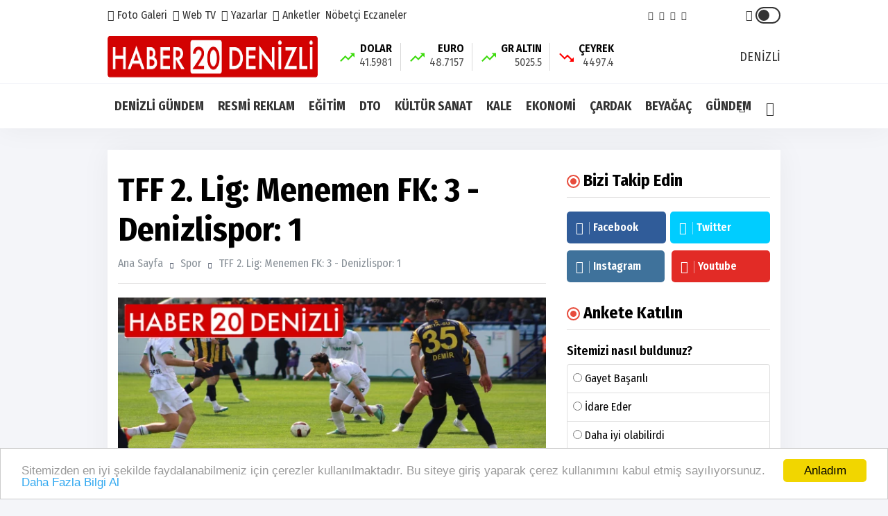

--- FILE ---
content_type: text/html; charset=UTF-8
request_url: https://haber20denizli.com/haber/tff-2-lig-menemen-fk-3-denizlispor-1-108228
body_size: 13405
content:
<!doctype html><html lang="tr"><head>
<link rel="dns-prefetch" href="//www.haber20denizli.com">
<link rel="dns-prefetch" href="//haber20denizli.com">
<link rel="dns-prefetch" href="//fonts.googleapis.com">
<link rel="dns-prefetch" href="//schema.org">
<link rel="dns-prefetch" href="//stackpath.bootstrapcdn.com">
<link rel="dns-prefetch" href="//code.jquery.com">
<link rel="dns-prefetch" href="//oss.maxcdn.com">
<link rel="dns-prefetch" href="//www.facebook.com">
<link rel="dns-prefetch" href="//twitter.com">
<link rel="dns-prefetch" href="//www.youtube.com">
<link rel="dns-prefetch" href="//www.instagram.com">
<link rel="dns-prefetch" href="//www.w3.org">
<link rel="dns-prefetch" href="//www.karchercenter-med.com">
<link rel="dns-prefetch" href="//www.linkedin.com">
<link rel="dns-prefetch" href="//www.twitter.com">
<link rel="dns-prefetch" href="//haberciniz.biz">
<link rel="dns-prefetch" href="//www.onemsoft.com">
<link rel="dns-prefetch" href="//www.googletagmanager.com"><base href="https://www.haber20denizli.com/" target="_self"><meta charset=utf-8><meta http-equiv="X-UA-Compatible" content="IE=edge"><meta name=viewport content="width=device-width, initial-scale=1, shrink-to-fit=no"><link rel="icon" type=image/png href="https://www.haber20denizli.com/images/genel/1649435936625065200465f.jpeg"><link rel="canonical" href="https://haber20denizli.com/haber/tff-2-lig-menemen-fk-3-denizlispor-1-108228" ><meta http-equiv="refresh" content="300"><meta name=theme-color content="#ffffff"><meta name=apple-mobile-web-app-status-bar-style content="#ffffff"><link href="https://fonts.googleapis.com/css2?family=Fira+Sans+Condensed:wght@400;600;700&display=swap" rel="stylesheet"><title>TFF 2. Lig: Menemen FK: 3 - Denizlispor: 1</title><meta name=keywords content=""><meta name=description content="TFF 2. Lig&#039;in 31. haftasında Menemen FK, sahasında karşılaştığı Denizlispor’u 3-1 mağlup etti."><link rel="amphtml" href="https://haber20denizli.com/amp/tff-2-lig-menemen-fk-3-denizlispor-1-108228"><link rel="image_src" type=image/jpeg href="https://haber20denizli.com/images/haberler/2024/03/tff-2-lig-menemen-fk-3-denizlispor-1-1710701031.webp"><link rel="next" href="https://haber20denizli.com/haber/ozbas-ciftinden-pazar-ziyareti-108229"><meta name=DC.date.issued content="2024-03-17T21:42:00+03:00"><meta itemprop="keywords" name=news_keywords content=""><meta property="og:type" content="article"><meta property="og:site_name" content="Haber20Denizli - Denizli Haberleri"><meta property="og:url" content="https://haber20denizli.com/haber/tff-2-lig-menemen-fk-3-denizlispor-1-108228"><meta property="og:title" content="TFF 2. Lig: Menemen FK: 3 - Denizlispor: 1"><meta property="og:description" content="TFF 2. Lig&#039;in 31. haftasında Menemen FK, sahasında karşılaştığı Denizlispor’u 3-1 mağlup etti."><meta property="og:image" content="https://haber20denizli.com/images/haberler/2024/03/tff-2-lig-menemen-fk-3-denizlispor-1-1710701031.webp"><meta property="og:image:width" content="640"><meta property="og:image:height" content="360"><meta name=twitter:card content="summary_large_image"><meta name=twitter:image content="https://haber20denizli.com/images/haberler/2024/03/tff-2-lig-menemen-fk-3-denizlispor-1-1710701031.webp"><meta name=twitter:site content="@haber20denizli"><meta name=twitter:url content="https://haber20denizli.com/haber/tff-2-lig-menemen-fk-3-denizlispor-1-108228"><meta name=twitter:title content="TFF 2. Lig: Menemen FK: 3 - Denizlispor: 1"><meta name=twitter:description content="TFF 2. Lig&#039;in 31. haftasında Menemen FK, sahasında karşılaştığı Denizlispor’u 3-1 mağlup etti."><meta itemprop="author" content="Haber20Denizli - Denizli Haberleri"><meta itemprop="url" content="https://haber20denizli.com/haber/tff-2-lig-menemen-fk-3-denizlispor-1-108228"><meta itemprop="thumbnailUrl" content="https://haber20denizli.com/images/tn/2024/03/tff-2-lig-menemen-fk-3-denizlispor-1-1710701031.webp"><meta itemprop="articleSection" content="SPOR"><meta itemprop="dateCreated" content="2024-03-17T21:42:00+03:00"><meta itemprop="dateModified" content="2024-03-17T21:42:00+03:00"><meta itemprop="mainEntityOfPage" content="https://haber20denizli.com/haber/tff-2-lig-menemen-fk-3-denizlispor-1-108228"><meta itemprop="headline" content="TFF 2. Lig: Menemen FK: 3 - Denizlispor: 1"><meta itemprop="image" content="https://haber20denizli.com/images/haberler/2024/03/tff-2-lig-menemen-fk-3-denizlispor-1-1710701031.webp"><script type=application/ld+json id="breadcrumbStructuredData"> { "@context": "https://schema.org", "@type": "BreadcrumbList", "itemListElement": [ { "@type": "ListItem", "position": 1, "name": "Haberler", "item": "https://www.haber20denizli.com/" },{ "@type": "ListItem", "position": 2, "name": "SPOR", "item": "https://haber20denizli.com/spor" },{ "@type": "ListItem", "position": 3, "name": "TFF 2. Lig: Menemen FK: 3 - Denizlispor: 1", "item": "https://haber20denizli.com/haber/tff-2-lig-menemen-fk-3-denizlispor-1-108228" } ] } </script><script type=application/ld+json> { "@context":"http://schema.org", "@type":"NewsArticle", "inLanguage":"tr-TR", "articleSection":"SPOR", "mainEntityOfPage":{"@type":"WebPage","@id":"https://haber20denizli.com/haber/tff-2-lig-menemen-fk-3-denizlispor-1-108228"}, "headline":"TFF 2. Lig: Menemen FK: 3 - Denizlispor: 1", "genre":"news", "keywords":"","image": {"@type": "ImageObject", "url": "https://haber20denizli.com/images/haberler/2024/03/tff-2-lig-menemen-fk-3-denizlispor-1-1710701031.webp", "width":"640","height":"350"}, "datePublished":"2024-03-17T21:42:00+03:00", "dateModified":"2024-03-17T21:42:00+03:00", "description":"TFF 2. Lig&#039;in 31. haftasında Menemen FK, sahasında karşılaştığı Denizlispor’u 3-1 mağlup etti.", "author":{"@type":"Person","name":"Haber20Denizli - Denizli Haberleri"}, "publisher": {"@type": "Organization", "name": "Haber20Denizli - Denizli Haberleri ", "logo": {"@type": "ImageObject", "url": "https://haber20denizli.com/images/genel/haber20denizli-denizli-haberleri-logo-1649424471.png"}} } </script><link rel="stylesheet" href="https://stackpath.bootstrapcdn.com/bootstrap/4.1.3/css/bootstrap.min.css"><link rel="stylesheet" href="/assets/frontend/tema9/css/all.css?id=84aa2e07518a81ccdb7b"><style> body{ background: #f4f5f9; } .navbar-standerd.site-header.menu, .nav-dropdown>li>a{ background: #ffffff; } .header-logo, .header-bottom{ background: #ffffff; } .top-bar .toggle{ border: 2px solid #333333; } .top-bar .toggle:before{ background: #333333; } .main-header .main-nav ul li > a,#off-canvas-toggle, button.search-icon, .nav-menu>li .nav-dropdown li a{ color: #333333; } .main-header .main-nav ul li > a:hover, #off-canvas-toggle:hover, button.search-icon:hover, .nav-menu>li .nav-dropdown li a:hover{ color: #f00000; } .top-bar, .top-bar .toggle{ background: #ffffff; } .topbar-inner a, .top-bar ul.header-social-network li a, div.user-account i{ color: #333333; } .topbar-inner a:hover,.top-bar ul.header-social-network li a:hover{ color: #000000; } .ts-footer.ts-footer-3{ background: #1c2a39; } .ts-footer.ts-footer-3 .footer-menu li a, .ts-footer.ts-footer-3 .footer-social-list li a, .ts-footer.ts-footer-3 .copyright-text p{ color: #ffffff; } .ts-footer.ts-footer-3 .footer-menu li a:after{ background: #ffffff; } .ts-footer.ts-footer-3 .footer-menu li a:hover, .ts-footer.ts-footer-3 .footer-social-list li a:hover, .ts-footer.ts-footer-3 .copyright-text a:hover{ color: #dedede; } .ts-footer.ts-footer-3 .copyright-text a, .ts-footer.ts-footer-3 .copyright-text span{ color: #ffffff; } .ts-footer .bar1{ border-top: 1px solid #ffffff; } .nav-menu > li > a > .submenu-indicator{ display: none; } .homeicon{ display: none !important; } .sticky-bar .homeicon{ display: inline-block !important; } </style><link rel="stylesheet" href="https://haber20denizli.com/assets/frontend/tema9/css/hdetay.css?v=1.5"><style> .entry-main-content img{ max-width:100%; height:auto !important; } </style><script src=https://code.jquery.com/jquery-2.2.4.min.js integrity="sha256-BbhdlvQf/xTY9gja0Dq3HiwQF8LaCRTXxZKRutelT44=" crossorigin=anonymous></script><script src=https://stackpath.bootstrapcdn.com/bootstrap/4.1.3/js/bootstrap.min.js></script><script src=https://haber20denizli.com/assets/frontend/tema9/js/jquery.cookie_v3.js?v=1.0.3></script><script> $(document).ready(function () { if($.cookie('night') == 'yes'){ $('.toggle').toggleClass('active'); $('body').toggleClass('night'); } }); </script><!--[if lt IE 9]><script src=https://oss.maxcdn.com/html5shiv/3.7.2/html5shiv.min.js></script><script src=https://oss.maxcdn.com/respond/1.4.2/respond.min.js></script><![endif]-->
<style>.page_speed_470481549{ position: absolute;top: 4px;right: 40px } .page_speed_1694221982{ height: 0px } .page_speed_415335481{ background-image: url(https://haber20denizli.com/images/tn/2026/01/pamukkale-belediyesi-spor-kurslarinda-yeni-kayit-sureci-basladi-1768899946.webp) } .page_speed_1747237668{ background-image: url(https://haber20denizli.com/images/tn/2026/01/denizlili-genc-sporcudan-uluslararasi-arenada-gurur-veren-basarilar-1768822418.webp) } .page_speed_1608452471{ background-image: url(https://haber20denizli.com/images/tn/2026/01/halkbank-kadinlar-turkiye-kupasi-final-karsilasmasi-oncesi-basin-toplantisi-duzenlendi-1768117626.webp) } .page_speed_650008673{ background-image: url(https://haber20denizli.com/images/tn/2025/12/denizli-buyuksehir-genc-yeteneklerin-yaninda-1766932921.webp) }</style>
</head><body><div class="main-wrap"><aside id="sidebar-wrapper" class="custom-scrollbar offcanvas-sidebar position-right"><button class="off-canvas-close"><i class="ti-close"></i></button><div class="sidebar-inner"><div class="sidebar-widget widget_categories mb-50"><div class="widget-header position-relative mb-20"><h5 class="widget-title mt-5">MENU</h5></div><div class="post-block-list post-module-1 post-module-5"><ul><li class="cat-item"><a href="https://haber20denizli.com/ilce-haberleri">İLÇE HABERLERİ</a></li><li class="cat-item"><a href="https://haber20denizli.com/siyaset">SİYASET</a></li><li class="cat-item"><a href="https://haber20denizli.com/otomobil">OTOMOBİL</a></li><li class="cat-item"><a href="https://haber20denizli.com/saglik">SAĞLIK</a></li><li class="cat-item"><a href="https://haber20denizli.com/magazin">MAGAZİN</a></li><li class="cat-item"><a href="https://haber20denizli.com/teknoloji">TEKNOLOJİ</a></li><li class="cat-item"><a href="https://haber20denizli.com/videogaleri">VIDEO GALERİ</a></li><li class="cat-item"><a href="https://haber20denizli.com/spor">SPOR</a></li><li class="cat-item d-table d-md-none"><a href="https://haber20denizli.com/yazarlar">YAZARLAR</a></li><li class="cat-item d-table d-md-none"><a href="https://haber20denizli.com/fotogaleri">FOTO GALERİ</a></li><li class="cat-item d-table d-md-none"><a href="https://haber20denizli.com/webtv">WEB TV</a></li><li class="cat-item"><a href="https://haber20denizli.com/yerel-haberler">YEREL HABERLER</a></li><li class="cat-item"><a href="https://haber20denizli.com/haber-arsivi">HABER ARŞİVİ</a></li><li class="cat-item"><a href="https://haber20denizli.com/yol-durumu/20">YOL TRAFIK DURUMU</a></li><li class="cat-item"><a href="https://haber20denizli.com/roportajlar">RÖPORTAJLAR</a></li><li class="cat-item d-none"><a href="https://haber20denizli.com/gazete-mansetleri?s=1">GAZETE MANŞETLERİ</a></li><li class="cat-item"><a class="text-uppercase" href="https://haber20denizli.com/sayfa/kunye-1">Künye</a></li><li class="cat-item"><a class="text-uppercase" href="https://haber20denizli.com/sayfa/cerez-politikasi-2">Çerez Politikası</a></li><li class="cat-item"><a class="text-uppercase" href="https://haber20denizli.com/sayfa/gizlilik-politikasi-3">Gizlilik Politikası</a></li><li class="cat-item"><a href="https://haber20denizli.com/iletisim">İLETİŞİM</a></li></ul></div></div></div></aside><header class="main-header header-style-2 header-style-3 mb-3"><div class="top-bar d-none d-md-block"><div class="container"><div class="topbar-inner pt-10 pb-10"><div class="row"><div class="col-9"><ul class="list-inline"><li class="list-inline-item"><a href="https://haber20denizli.com/fotogaleri"><i class="ti-gallery"></i> Foto Galeri</a></li><li class="list-inline-item"><a href="https://haber20denizli.com/webtv"><i class="ti-control-play"></i> Web TV</a></li><li class="list-inline-item"><a href="https://haber20denizli.com/yazarlar"><i class="ti-pencil"></i> Yazarlar</a></li><li class="list-inline-item"><a target="_blank" href="https://haber20denizli.com/anketler"><i class="ti-pie-chart"></i> Anketler</a></li><li class="list-inline-item"><a href="https://haber20denizli.com/nobetci-eczaneler">Nöbetçi Eczaneler</a></li></ul></div><div class="col-3 d-flex align-items-center justify-content-end"><ul class="header-social-network mr-60 d-inline-block list-inline"><li class="list-inline-item"><a rel="nofollow" class="social-icon facebook-icon text-xs-center" target="_blank" href="https://www.facebook.com/haber20denizli"><i class="ti-facebook"></i></a></li><li class="list-inline-item"><a rel="nofollow" class="social-icon twitter-icon text-xs-center" target="_blank" href="https://twitter.com/haber20denizli"><i class="ti-twitter-alt"></i></a></li><li class="list-inline-item"><a rel="nofollow" class="social-icon pinterest-icon text-xs-center" target="_blank" href="https://www.youtube.com/channel/UCPuBEyq1VGaVx0LSAzznv-A"><i class="ti-youtube"></i></a></li><li class="list-inline-item"><a rel="nofollow" class="social-icon instagram-icon text-xs-center" target="_blank" href="https://www.instagram.com/haber20denizli/"><i class="ti-instagram"></i></a></li></ul><div class="user-account d-inline-block position-relative"><i class="page_speed_470481549 ti-light-bulb"></i><div title="Gece Modu" class="toggle"></div></div></div></div></div></div></div><div class="header-logo pt-2 pb-2 d-none d-lg-block"><div class="container"><div class="row"><div class="col-lg-4 col-md-12 align-center-vertical"><a title="Haber20Denizli - Denizli Haberleri" href="https://haber20denizli.com"><img height=60 class="logo-img d-inline" title="Haber20Denizli - Denizli Haberleri" src=https://haber20denizli.com/images/genel/haber20denizli-denizli-haberleri-logo-1649424471.png alt="Haber20Denizli - Denizli Haberleri"></a></div><div class="col-lg-8 col-md-12 align-center-vertical d-none d-lg-inline text-right"><div class="widget-header-bar-currency"><div class="currency-body"><div class="item"><svg xmlns="http://www.w3.org/2000/svg" viewBox="0 0 32 32"><rect data-name="Rectangle 1" width=32 height=32 fill="none"></rect><path data-name="Path 3" d="M21.313-20l3.063,3.063-6.5,6.5L12.563-15.75,2.688-5.875,4.563-4l8-8,5.313,5.313,8.375-8.375L29.313-12v-8Z" transform="translate(0 29)" fill="#3ddb0d"></path></svg><span class="name-value_wrapper"><span class="name">DOLAR</span><span class="value">41.5981</span></span></div><div class="item"><svg xmlns="http://www.w3.org/2000/svg" viewBox="0 0 32 32"><rect data-name="Rectangle 1" width=32 height=32 fill="none"></rect><path data-name="Path 3" d="M21.313-20l3.063,3.063-6.5,6.5L12.563-15.75,2.688-5.875,4.563-4l8-8,5.313,5.313,8.375-8.375L29.313-12v-8Z" transform="translate(0 29)" fill="#3ddb0d"></path></svg><span class="name-value_wrapper"><span class="name">EURO</span><span class="value">48.7157</span></span></div><div class="item"><svg xmlns="http://www.w3.org/2000/svg" viewBox="0 0 32 32"><rect data-name="Rectangle 1" width=32 height=32 fill="none"></rect><path data-name="Path 3" d="M21.313-20l3.063,3.063-6.5,6.5L12.563-15.75,2.688-5.875,4.563-4l8-8,5.313,5.313,8.375-8.375L29.313-12v-8Z" transform="translate(0 29)" fill="#3ddb0d"></path></svg><span class="name-value_wrapper"><span class="name">GR ALTIN</span><span class="value">5025.5</span></span></div><div class="item"><svg xmlns="http://www.w3.org/2000/svg" viewBox="0 0 32 32"><path data-name="Path 2" d="M21.313-4l3.063-3.062-6.5-6.5L12.563-8.25,2.688-18.125,4.563-20l8,8,5.313-5.312L26.25-8.937,29.313-12v8Z" transform="translate(0 29)" fill="red"></path><rect data-name="Rectangle 2" width=32 height=32 fill="none"></rect></svg><span class="name-value_wrapper"><span class="name">ÇEYREK</span><span class="value">4497.4</span></span></div></div><div class="widget-weather"><span class="conditions mr-2"></span><span class="name"><span class="deg temp"></span>Denizli</span></div></div></div></div></div></div><div class="header-bottom header-sticky text-center"><div class="mobile_menu d-lg-none d-block"></div><div class="container"><div class="row"><div class="col-12"><div class="off-canvas-toggle-cover"><div class="off-canvas-toggle hidden d-inline-block ml-15" id="off-canvas-toggle"><i class="ti-layout-grid2"></i></div></div><div class="logo-tablet d-md-inline d-lg-none d-none"><a title="Haber20Denizli - Denizli Haberleri" href="https://haber20denizli.com"><img class="logo-img d-inline" title="Haber20Denizli - Denizli Haberleri" src=https://haber20denizli.com/images/genel/haber20denizli-denizli-haberleri-logo-1649424471.png alt="Haber20Denizli - Denizli Haberleri"></a></div><div class="logo-mobile d-inline d-md-none"><a title="Haber20Denizli - Denizli Haberleri" href="https://haber20denizli.com"><img height=50 class="logo-img d-inline" title="Haber20Denizli - Denizli Haberleri" src=https://haber20denizli.com/images/genel/haber20denizli-denizli-haberleri-logo-1649424471.png alt="Haber20Denizli - Denizli Haberleri"></a></div><div class="main-nav text-left d-none d-lg-block"><nav><ul id="navigation" class="main-menu"><li class="homeicon"><a href="https://haber20denizli.com"><i class="ti-home font-weight-bold"></i></a></li><li><a href="https://haber20denizli.com/denizli-gundem">DENİZLİ GÜNDEM</a></li><li><a href="https://haber20denizli.com/resmi-reklam">RESMİ REKLAM</a></li><li><a href="https://haber20denizli.com/egitim">EĞİTİM</a></li><li><a href="https://haber20denizli.com/dto">DTO</a></li><li><a href="https://haber20denizli.com/kultur-sanat">KÜLTÜR SANAT</a></li><li><a href="https://haber20denizli.com/kale">KALE</a></li><li><a href="https://haber20denizli.com/ekonomi">EKONOMİ</a></li><li><a href="https://haber20denizli.com/cardak">ÇARDAK</a></li><li><a href="https://haber20denizli.com/beyagac">BEYAĞAÇ</a></li><li><a href="https://haber20denizli.com/gundem">GÜNDEM</a></li></ul></nav></div><div class="search-button mr-3 mr-md-0"><button class="search-icon"><i class="ti-search font-weight-bold"></i></button><span class="search-close float-right font-small"><i class="ti-close mr-5"></i>Kapat</span></div></div></div></div></div></header><main class="position-relative"><div class="main-search-form transition-02s"><div class="container"><div class="pt-5 pb-5 main-search-form-cover"><div class="row mb-20"><div class="col-12"><form action="https://haber20denizli.com/ara" method="GET" role="search" class="search-form position-relative"><div class="search-form-icon"><i class="ti-search"></i></div><label><input class="search_field" minlength="3" placeholder="Aranılacak Kelimeyi Yazınız.." value="" autocomplete="off" type=search name=q></label></form></div></div></div></div></div><div class="home-featured mb-30"><div class="container"><section class="pt-30 bg-white box-shadow mt-15 mb-30"><div class="container"><div class="row"><div class="col-md-8 single-post-wrapper-scroll"><div class="single-post-wrapper" haber_id="108228"><div class="news-detail" id="yazdir"><div class="entry-header entry-header-1 mb-20"><h1 class="post-title" itemprop="name"> TFF 2. Lig: Menemen FK: 3 - Denizlispor: 1 </h1><div class="breadcrumb"><a class="color-grey" href="https://haber20denizli.com">Ana Sayfa</a><span class="color-grey"></span><a class="color-grey" href="https://haber20denizli.com/spor">Spor</a><span class="color-grey d-none d-md-inline-block"></span><a class="color-grey d-none d-md-inline-block" href="javascript:;">TFF 2. Lig: Menemen FK: 3 - Denizlispor: 1</a></div><div class="bt-1 border-color-1 mb-3 mt-0 mt-md-3"></div></div><figure class="single-thumnail"><img src=https://haber20denizli.com/images/haberler/2024/03/tff-2-lig-menemen-fk-3-denizlispor-1-1710701031.webp class="img-fluid" alt="TFF 2. Lig: Menemen FK: 3 - Denizlispor: 1"></figure><blockquote class="wp-block-quote is-style-large" itemprop="description"><p class="mb-0">TFF 2. Lig&#039;in 31. haftasında Menemen FK, sahasında karşılaştığı Denizlispor’u 3-1 mağlup etti.</p></blockquote><div class="single-social-share mt-15 d-flex justify-content-between align-items-center"><div class="entry-meta meta-1 color-grey"><span class="post-on" itemprop="datePublished" content="2024-03-17T21:42:00+03:00">17 March, 2024, Sunday 21:42</span><span class="hit-count"><i class="ti-eye"></i> 1861</span></div><ul class="d-none d-md-inline-block list-inline forprint"><li class="list-inline-item"><div class="d-flex align-items-center"><a title="Yazdır" href="javascript:window.print()" class="mr-md-1"><img src=https://haber20denizli.com/assets/frontend/tema9/images/print.png alt="yazdır"></a><a title="Yorum Yaz" href="#yorumyaz108228" class="scrollLink mr-md-1"><img src=https://haber20denizli.com/assets/frontend/tema9/images/speech-bubble-with-dots.png alt="yorum yaz"></a><a href="javascript:;" class="fontkucult"><img src=https://haber20denizli.com/assets/frontend/tema9/images/a-decrease.png alt="font küçült"></a><a href="javascript:;" class="fontbuyut"><img src=https://haber20denizli.com/assets/frontend/tema9/images/a-increase.png alt="font büyüt"></a></div></li></ul></div><div class="bt-1 border-color-1 mb-3 mt-0 mt-md-3"></div><section class="block-wrapper text-center reklam mt-0 pt-0 pb-0 mb-15"><a target="_blank" href="https://www.karchercenter-med.com/"><img src=https://haber20denizli.com/images/reklamlar/2025/12/karcher-center-1765180239.jpg alt="karcher center"></a></section><div class="entry-main-content" itemprop="articleBody"><div class="mobile-sharing-container"><div class="sharing"><a onclick="myPopup('https://www.facebook.com/share.php?u=https://haber20denizli.com/haber/tff-2-lig-menemen-fk-3-denizlispor-1-108228', 'facebook', 620, 430);" href="javascript:;" class="facebook" title="Facebook'da paylaş"><span class="ti-facebook"></span></a><a onclick="myPopup('https://twitter.com/share?url=https://haber20denizli.com/haber/tff-2-lig-menemen-fk-3-denizlispor-1-108228&amp;text=TFF+2.+Lig%3A+Menemen+FK%3A+3+-+Denizlispor%3A+1', 'twiiter', 620, 430);" href="javascript:;" class="twitter" title="Twitter'da paylaş"><span class="fa fa-twitter"></span></a><a href="whatsapp://send?text=TFF 2. Lig: Menemen FK: 3 - Denizlispor: 1 - https://haber20denizli.com/haber/tff-2-lig-menemen-fk-3-denizlispor-1-108228" class="whatsapp" title="WHATSAPP' da paylaş"><span class="fa fa-whatsapp"></span></a><a onclick="myPopup('https://www.linkedin.com/sharing/share-offsite/?url=https://haber20denizli.com/haber/tff-2-lig-menemen-fk-3-denizlispor-1-108228', 'linkedin', 620, 430);" href="javascript:;" class="linkedin" title="Linkedin'de paylaş"><span class="fa fa-linkedin"></span></a></div></div><p>Hakemler: Ahmet Ecevit, Hüseyin Can, Furkan Ulu<br >Menemen FK: Kıvanç Küçükkarış (Bora Göymen dk. 90+2), Onur Akdeniz, Feyyaz Belen, İsmail Erdoğan, Mazlum Demir, Mertcan Açıkgöz (İsmail Kulet dk. 75), Özkan Yıldırım (Sedat Şahintürk dk. 75), Hakkı Türker (Sedat Cengiz dk. 85), Mehmet Alp Kurt, Kemal Rüzgar, Burak Yesilay (Recep Aydın dk. 75)<br >Denizlispor: Abdulkadir Sünger, Ramazan Karakurt (Alihan Kalkan dk. 59), Muhammet Özkal, Gökhan Süzen, Emre Sağlık, Mehmet Sıngın (Muhammed Kıryolcu dk. 75), Oktay Kısaoğlu, Mustafa Kaçan (Emirhan Kaşcıoğlu dk. 87), Samet Gündüz, Deniz Kodal (Emre Ak dk. 59), Ahmet Tekin<br >Goller: Mertcan Açıkgöz (dk. 27), Özkan Yıldırım (dk. 41), Kemal Rüzgar (dk. 78)(Menemen FK) Samet Gündüz (dk. 70)(Denizlispor)<br >Sarı kartlar: Sedat Cengiz (Menemen FK) Ahmet Tekin, Mustafa Kaçan (Denizlispor)<br >(SY-YK-S)</p><div class="entry-bottom mt-15 mb-15"></div><div class="mobile-sharing-container mb-0"><div class="sharing"><a onclick="myPopup('https://www.facebook.com/share.php?u=https://haber20denizli.com/haber/tff-2-lig-menemen-fk-3-denizlispor-1-108228', 'facebook', 620, 430);" href="javascript:;" class="facebook" title="Facebook'da paylaş"><span class="ti-facebook"></span></a><a onclick="myPopup('https://twitter.com/share?url=https://haber20denizli.com/haber/tff-2-lig-menemen-fk-3-denizlispor-1-108228&amp;text=TFF+2.+Lig%3A+Menemen+FK%3A+3+-+Denizlispor%3A+1', 'twiiter', 620, 430);" href="javascript:;" class="twitter" title="Twitter'da paylaş"><span class="fa fa-twitter"></span></a><a href="whatsapp://send?text=TFF 2. Lig: Menemen FK: 3 - Denizlispor: 1 - https://haber20denizli.com/haber/tff-2-lig-menemen-fk-3-denizlispor-1-108228" class="whatsapp" title="WHATSAPP' da paylaş"><span class="fa fa-whatsapp"></span></a><a onclick="myPopup('https://www.linkedin.com/sharing/share-offsite/?url=https://haber20denizli.com/haber/tff-2-lig-menemen-fk-3-denizlispor-1-108228', 'linkedin', 620, 430);" href="javascript:;" class="linkedin" title="Linkedin'de paylaş"><span class="fa fa-linkedin"></span></a></div></div><div class="sharing-container forprint"><div class="sharing"><a onclick="myPopup('https://www.facebook.com/share.php?u=https://haber20denizli.com/haber/tff-2-lig-menemen-fk-3-denizlispor-1-108228', 'facebook', 620, 430);" href="javascript:;" class="facebook" title="Facebook'da paylaş"><span class="ti-facebook"></span></a><a onclick="myPopup('https://twitter.com/share?url=https://haber20denizli.com/haber/tff-2-lig-menemen-fk-3-denizlispor-1-108228&amp;text=TFF+2.+Lig%3A+Menemen+FK%3A+3+-+Denizlispor%3A+1', 'twiiter', 620, 430);" href="javascript:;" class="twitter" title="Twitter'da paylaş"><span class="fa fa-twitter"></span></a><a href="whatsapp://send?text=TFF 2. Lig: Menemen FK: 3 - Denizlispor: 1 - https://haber20denizli.com/haber/tff-2-lig-menemen-fk-3-denizlispor-1-108228" class="whatsapp" title="WHATSAPP' da paylaş"><span class="fa fa-whatsapp"></span></a><a onclick="myPopup('https://www.linkedin.com/sharing/share-offsite/?url=https://haber20denizli.com/haber/tff-2-lig-menemen-fk-3-denizlispor-1-108228', 'linkedin', 620, 430);" href="javascript:;" class="linkedin" title="Linkedin'de paylaş"><span class="fa fa-linkedin"></span></a></div></div></div></div><div class="bt-1 border-color-1 mt-30 mb-30"></div><div class="reactions text-center forprint"><ul class="reactions-box"><li onclick="arttir('1','108228')" class="reaction liked emojiBorder1" data-item-icon="liked" data-item-id="1"><div class="count rateEmoji1 page_speed_1694221982"><span class="count-text countEmoji1">0</span></div><div class="emoji"><span class="emoji-img"></span><span class="emoji-text">SEVDİM</span></div></li><li onclick="arttir('2','108228')" class="reaction clap emojiBorder2" data-item-icon="clap" data-item-id="2"><div class="count rateEmoji2 page_speed_1694221982"><span class="count-text countEmoji2">0</span></div><div class="emoji"><span class="emoji-img"></span><span class="emoji-text">ALKIŞ</span></div></li><li onclick="arttir('3','108228')" class="reaction hahaha emojiBorder3" data-item-icon="hahaha" data-item-id="3"><div class="count rateEmoji3 page_speed_1694221982"><span class="count-text countEmoji3">0</span></div><div class="emoji"><span class="emoji-img"></span><span class="emoji-text">KOMİK</span></div></li><li onclick="arttir('4','108228')" class="reaction shocked emojiBorder4" data-item-icon="shocked" data-item-id="4"><div class="count rateEmoji4 page_speed_1694221982"><span class="count-text countEmoji4">0</span></div><div class="emoji"><span class="emoji-img"></span><span class="emoji-text">İNANILMAZ</span></div></li><li onclick="arttir('5','108228')" class="reaction unhappy emojiBorder5" data-item-icon="unhappy" data-item-id="5"><div class="count rateEmoji5 page_speed_1694221982"><span class="count-text countEmoji5">0</span></div><div class="emoji"><span class="emoji-img"></span><span class="emoji-text">ÜZGÜN</span></div></li><li onclick="arttir('6','108228')" class="reaction angry emojiBorder6" data-item-icon="angry" data-item-id="6"><div class="count rateEmoji6 page_speed_1694221982"><span class="count-text countEmoji6">0</span></div><div class="emoji"><span class="emoji-img"></span><span class="emoji-text">KIZGIN</span></div></li></ul></div><div class="bt-1 border-color-1 mt-30 mb-30"></div><div class="author-bio d-flex"><div class="author-image mb-15"><a href="https://haber20denizli.com/editorler/editor-1"><img class="avatar" src=https://haber20denizli.com/images/kullanicilar/no_photo.jpeg alt="Editör"></a></div><div class="author-info"><h3><span class="vcard author"><span class="fn"><a href="https://haber20denizli.com/editorler/editor-1" rel="author">Editör</a></span></span></h3><div class="author-description mt-0"><a href="/cdn-cgi/l/email-protection#046d6a626b446c65666176363460616a6d7e686d2a676b69">Mail: <span class="__cf_email__" data-cfemail="86efe8e0e9c6eee7e4e3f4b4b6e2e3e8effceaefa8e5e9eb">[email&#160;protected]</span></a></div><a href="https://haber20denizli.com/editorler/editor-1" class="author-bio-link">Tüm yazıları</a><div class="author-social"><ul class="author-social-icons"><li class="author-social-link-facebook"><a href="" target="_blank"><i class="ti-facebook"></i></a></li><li class="author-social-link-twitter"><a href="" target="_blank"><i class="ti-twitter-alt"></i></a></li><li class="author-social-link-instagram"><a href="" target="_blank"><i class="ti-instagram"></i></a></li></ul></div></div></div><div class="comment-form border-top-0 pt-0 forprint" id="yorumyaz108228"><div class="callback_message108228"></div><h3 class="mb-30">Yorum Yazın</h3><form role="form" class="form-contact comment_form" id="frmComments108228"><input type=hidden name=_token value="epERxWnwCkbb9UskCFwaoRl8ICVLhk9G1a8MGGkv"><div class="row"><div class="col-sm-6"><div class="form-group"><input class="form-control" name=isim id="isim108228" type=text placeholder="İsminiz"></div></div><div class="col-sm-6"><div class="form-group"><input class="form-control" name=email id="email108228" placeholder="E-Posta Adresiniz" type=email></div></div><div class="col-12"><div class="form-group"><textarea class="form-control w-100" id="yorum108228" name=yorum placeholder="Yorumunuz" cols="30" rows="5"></textarea></div></div></div><input type=hidden name=haberid id="haberid" value="108228"><div class="form-group"><button type=button class="button button-contactForm" onclick="yorumYap('108228')">Yorumu Gönder</button></div></form></div></div><div class="widget-thin-slider mb-3 forprint"><div class="swiper-container slider"><div class="swiper-wrapper"><div class="swiper-slide color-yellow"><a class="yenisekme" href="https://haber20denizli.com/haber/buyuksehir-ile-yerel-urunler-guclu-markalara-donusuyor-113287" title="Büyükşehir ile yerel ürünler güçlü markalara dönüşüyor"><figure class="mb-0"><div class="img"><img class="maxwidth w-100 swiper-lazy" height=360 src=https://haber20denizli.com/images/transparent.gif data-src="https://haber20denizli.com/images/haberler/2026/01/buyuksehir-ile-yerel-urunler-guclu-markalara-donusuyor-1768900094.webp" alt="Büyükşehir ile yerel ürünler güçlü markalara dönüşüyor"></div></figure></a><div class="swiper-lazy-preloader swiper-lazy-preloader-white"></div></div><div class="swiper-slide color-yellow"><a class="yenisekme" href="https://haber20denizli.com/haber/pamukkale-belediyesi-spor-kurslarinda-yeni-kayit-sureci-basladi-113286" title="PAMUKKALE BELEDİYESİ SPOR KURSLARINDA YENİ KAYIT SÜRECİ BAŞLADI"><figure class="mb-0"><div class="img"><img class="maxwidth w-100 swiper-lazy" height=360 src=https://haber20denizli.com/images/transparent.gif data-src="https://haber20denizli.com/images/haberler/2026/01/pamukkale-belediyesi-spor-kurslarinda-yeni-kayit-sureci-basladi-1768899946.webp" alt="PAMUKKALE BELEDİYESİ SPOR KURSLARINDA YENİ KAYIT SÜRECİ BAŞLADI"></div></figure></a><div class="swiper-lazy-preloader swiper-lazy-preloader-white"></div></div><div class="swiper-slide color-yellow"><a class="yenisekme" href="https://haber20denizli.com/haber/undpden-denizli-model-fabrikaya-ziyaret-113285" title="UNDP’den Denizli Model Fabrikaya ziyaret"><figure class="mb-0"><div class="img"><img class="maxwidth w-100 swiper-lazy" height=360 src=https://haber20denizli.com/images/transparent.gif data-src="https://haber20denizli.com/images/haberler/2026/01/undpden-denizli-model-fabrikaya-ziyaret-1768899438.webp" alt="UNDP’den Denizli Model Fabrikaya ziyaret"></div></figure></a><div class="swiper-lazy-preloader swiper-lazy-preloader-white"></div></div><div class="swiper-slide color-yellow"><a class="yenisekme" href="https://haber20denizli.com/haber/tavasli-cocuklar-yariyil-senliginde-eglenecek-113284" title="Tavaslı çocuklar yarıyıl şenliğinde eğlenecek"><figure class="mb-0"><div class="img"><img class="maxwidth w-100 swiper-lazy" height=360 src=https://haber20denizli.com/images/transparent.gif data-src="https://haber20denizli.com/images/haberler/2026/01/tavasli-cocuklar-yariyil-senliginde-eglenecek-1768898357.webp" alt="Tavaslı çocuklar yarıyıl şenliğinde eğlenecek"></div></figure></a><div class="swiper-lazy-preloader swiper-lazy-preloader-white"></div></div><div class="swiper-slide color-yellow"><a class="yenisekme" href="https://haber20denizli.com/haber/yariyil-senligi-ile-beyagacli-cocuklar-eglenceye-doyacak-113283" title="Yarıyıl şenliği ile Beyağaçlı çocuklar eğlenceye doyacak"><figure class="mb-0"><div class="img"><img class="maxwidth w-100 swiper-lazy" height=360 src=https://haber20denizli.com/images/transparent.gif data-src="https://haber20denizli.com/images/haberler/2026/01/yariyil-senligi-ile-beyagacli-cocuklar-eglenceye-doyacak-1768898267.webp" alt="Yarıyıl şenliği ile Beyağaçlı çocuklar eğlenceye doyacak"></div></figure></a><div class="swiper-lazy-preloader swiper-lazy-preloader-white"></div></div><div class="swiper-slide color-yellow"><a class="yenisekme" href="https://haber20denizli.com/haber/mermer-fabrikasinda-egzotik-mesai-farkli-irklardaki-tavuklar-burada-yetisiyor-113282" title="Mermer fabrikasında egzotik mesai: Farklı ırklardaki tavuklar burada yetişiyor"><figure class="mb-0"><div class="img"><img class="maxwidth w-100 swiper-lazy" height=360 src=https://haber20denizli.com/images/transparent.gif data-src="https://haber20denizli.com/images/haberler/2026/01/mermer-fabrikasinda-egzotik-mesai-farkli-irklardaki-tavuklar-burada-yetisiyor-1768898156.webp" alt="Mermer fabrikasında egzotik mesai: Farklı ırklardaki tavuklar burada yetişiyor"></div></figure></a><div class="swiper-lazy-preloader swiper-lazy-preloader-white"></div></div><div class="swiper-slide color-yellow"><a class="yenisekme" href="https://haber20denizli.com/haber/denizli-buyuksehirden-cevreye-ve-butceye-nefes-aldiran-projeler-113281" title="Denizli Büyükşehir’den çevreye ve bütçeye nefes aldıran projeler"><figure class="mb-0"><div class="img"><img class="maxwidth w-100 swiper-lazy" height=360 src=https://haber20denizli.com/images/transparent.gif data-src="https://haber20denizli.com/images/haberler/2026/01/denizli-buyuksehirden-cevreye-ve-butceye-nefes-aldiran-projeler-1768823568.webp" alt="Denizli Büyükşehir’den çevreye ve bütçeye nefes aldıran projeler"></div></figure></a><div class="swiper-lazy-preloader swiper-lazy-preloader-white"></div></div><div class="swiper-slide color-yellow"><a class="yenisekme" href="https://haber20denizli.com/haber/cavusoglundan-rekor-5-yillik-plan-1-yilda-gerceklesti-113280" title="Çavuşoğlu’ndan rekor: 5 yıllık plan 1 yılda gerçekleşti"><figure class="mb-0"><div class="img"><img class="maxwidth w-100 swiper-lazy" height=360 src=https://haber20denizli.com/images/transparent.gif data-src="https://haber20denizli.com/images/haberler/2026/01/cavusoglundan-rekor-5-yillik-plan-1-yilda-gerceklesti-1768822820.webp" alt="Çavuşoğlu’ndan rekor: 5 yıllık plan 1 yılda gerçekleşti"></div></figure></a><div class="swiper-lazy-preloader swiper-lazy-preloader-white"></div></div><div class="swiper-slide color-yellow"><a class="yenisekme" href="https://haber20denizli.com/haber/beyagac-belediye-baskani-putun-umre-ibadeti-icin-kutsal-topraklara-gitti-113279" title="Beyağaç Belediye Başkanı Pütün, Umre ibadeti için kutsal topraklara gitti"><figure class="mb-0"><div class="img"><img class="maxwidth w-100 swiper-lazy" height=360 src=https://haber20denizli.com/images/transparent.gif data-src="https://haber20denizli.com/images/haberler/2026/01/beyagac-belediye-baskani-putun-umre-ibadeti-icin-kutsal-topraklara-gitti-1768822546.webp" alt="Beyağaç Belediye Başkanı Pütün, Umre ibadeti için kutsal topraklara gitti"></div></figure></a><div class="swiper-lazy-preloader swiper-lazy-preloader-white"></div></div><div class="swiper-slide color-yellow"><a class="yenisekme" href="https://haber20denizli.com/haber/denizlili-genc-sporcudan-uluslararasi-arenada-gurur-veren-basarilar-113278" title="Denizlili genç sporcudan uluslararası arenada gurur veren başarılar"><figure class="mb-0"><div class="img"><img class="maxwidth w-100 swiper-lazy" height=360 src=https://haber20denizli.com/images/transparent.gif data-src="https://haber20denizli.com/images/haberler/2026/01/denizlili-genc-sporcudan-uluslararasi-arenada-gurur-veren-basarilar-1768822418.webp" alt="Denizlili genç sporcudan uluslararası arenada gurur veren başarılar"></div></figure></a><div class="swiper-lazy-preloader swiper-lazy-preloader-white"></div></div><div class="swiper-slide color-yellow"><a class="yenisekme" href="https://haber20denizli.com/haber/keklik-ve-tavsan-avi-yasaklandi-113277" title="Keklik ve tavşan avı yasaklandı"><figure class="mb-0"><div class="img"><img class="maxwidth w-100 swiper-lazy" height=360 src=https://haber20denizli.com/images/transparent.gif data-src="https://haber20denizli.com/images/haberler/2026/01/keklik-ve-tavsan-avi-yasaklandi-1768822244.webp" alt="Keklik ve tavşan avı yasaklandı"></div></figure></a><div class="swiper-lazy-preloader swiper-lazy-preloader-white"></div></div><div class="swiper-slide color-yellow"><a class="yenisekme" href="https://haber20denizli.com/haber/denizli-vali-yavuz-selim-kosger-goreve-basladi-113276" title="Denizli Vali Yavuz Selim Köşger göreve başladı"><figure class="mb-0"><div class="img"><img class="maxwidth w-100 swiper-lazy" height=360 src=https://haber20denizli.com/images/transparent.gif data-src="https://haber20denizli.com/images/haberler/2026/01/denizli-vali-yavuz-selim-kosger-goreve-basladi-1768821931.webp" alt="Denizli Vali Yavuz Selim Köşger göreve başladı"></div></figure></a><div class="swiper-lazy-preloader swiper-lazy-preloader-white"></div></div><div class="swiper-slide color-yellow"><a class="yenisekme" href="https://haber20denizli.com/haber/denizli-kayak-merkezi-yeni-sezonda-ziyaretci-akinina-ugradi-113275" title="Denizli Kayak Merkezi yeni sezonda ziyaretçi akınına uğradı"><figure class="mb-0"><div class="img"><img class="maxwidth w-100 swiper-lazy" height=360 src=https://haber20denizli.com/images/transparent.gif data-src="https://haber20denizli.com/images/haberler/2026/01/denizli-kayak-merkezi-yeni-sezonda-ziyaretci-akinina-ugradi-1768748331.webp" alt="Denizli Kayak Merkezi yeni sezonda ziyaretçi akınına uğradı"></div></figure></a><div class="swiper-lazy-preloader swiper-lazy-preloader-white"></div></div><div class="swiper-slide color-yellow"><a class="yenisekme" href="https://haber20denizli.com/haber/pamukkalede-cocuklar-icin-dopdolu-somestir-festivali-basliyor-113274" title="PAMUKKALE’DE ÇOCUKLAR İÇİN DOPDOLU SÖMESTİR FESTİVALİ BAŞLIYOR"><figure class="mb-0"><div class="img"><img class="maxwidth w-100 swiper-lazy" height=360 src=https://haber20denizli.com/images/transparent.gif data-src="https://haber20denizli.com/images/haberler/2026/01/pamukkalede-cocuklar-icin-dopdolu-somestir-festivali-basliyor-1768641863.webp" alt="PAMUKKALE’DE ÇOCUKLAR İÇİN DOPDOLU SÖMESTİR FESTİVALİ BAŞLIYOR"></div></figure></a><div class="swiper-lazy-preloader swiper-lazy-preloader-white"></div></div><div class="swiper-slide color-yellow"><a class="yenisekme" href="https://haber20denizli.com/haber/merkezefendi-kis-festivalinde-eglence-devam-ediyor-113273" title="Merkezefendi Kış Festivalinde eğlence devam ediyor"><figure class="mb-0"><div class="img"><img class="maxwidth w-100 swiper-lazy" height=360 src=https://haber20denizli.com/images/transparent.gif data-src="https://haber20denizli.com/images/haberler/2026/01/merkezefendi-kis-festivalinde-eglence-devam-ediyor-1768640500.webp" alt="Merkezefendi Kış Festivalinde eğlence devam ediyor"></div></figure></a><div class="swiper-lazy-preloader swiper-lazy-preloader-white"></div></div><div class="swiper-slide color-yellow"><a class="yenisekme" href="https://haber20denizli.com/haber/denizli-buyuksehirden-genclere-temel-fotografcilik-egitimi-113272" title="Denizli Büyükşehir’den gençlere temel fotoğrafçılık eğitimi"><figure class="mb-0"><div class="img"><img class="maxwidth w-100 swiper-lazy" height=360 src=https://haber20denizli.com/images/transparent.gif data-src="https://haber20denizli.com/images/haberler/2026/01/denizli-buyuksehirden-genclere-temel-fotografcilik-egitimi-1768640147.webp" alt="Denizli Büyükşehir’den gençlere temel fotoğrafçılık eğitimi"></div></figure></a><div class="swiper-lazy-preloader swiper-lazy-preloader-white"></div></div><div class="swiper-slide color-yellow"><a class="yenisekme" href="https://haber20denizli.com/haber/baskan-arslan-ogrencilerin-karne-sevincine-ortak-oldu-113271" title="Başkan Arslan öğrencilerin karne sevincine ortak oldu"><figure class="mb-0"><div class="img"><img class="maxwidth w-100 swiper-lazy" height=360 src=https://haber20denizli.com/images/transparent.gif data-src="https://haber20denizli.com/images/haberler/2026/01/baskan-arslan-ogrencilerin-karne-sevincine-ortak-oldu-1768558430.webp" alt="Başkan Arslan öğrencilerin karne sevincine ortak oldu"></div></figure></a><div class="swiper-lazy-preloader swiper-lazy-preloader-white"></div></div><div class="swiper-slide color-yellow"><a class="yenisekme" href="https://haber20denizli.com/haber/denizli-kayak-merkezi-yeni-sezona-hazir-113270" title="Denizli Kayak Merkezi yeni sezona hazır"><figure class="mb-0"><div class="img"><img class="maxwidth w-100 swiper-lazy" height=360 src=https://haber20denizli.com/images/transparent.gif data-src="https://haber20denizli.com/images/haberler/2026/01/denizli-kayak-merkezi-yeni-sezona-hazir-1768558242.webp" alt="Denizli Kayak Merkezi yeni sezona hazır"></div></figure></a><div class="swiper-lazy-preloader swiper-lazy-preloader-white"></div></div><div class="swiper-slide color-yellow"><a class="yenisekme" href="https://haber20denizli.com/haber/dto-baskani-erdogan-ihracatci-sayimizi-cogaltarak-uretimimizi-artirmayi-hedefliyoruz-113269" title="DTO Başkanı Erdoğan; &quot;İhracatçı sayımızı çoğaltarak üretimimizi artırmayı hedefliyoruz&quot;"><figure class="mb-0"><div class="img"><img class="maxwidth w-100 swiper-lazy" height=360 src=https://haber20denizli.com/images/transparent.gif data-src="https://haber20denizli.com/images/haberler/2026/01/dto-baskani-erdogan-ihracatci-sayimizi-cogaltarak-uretimimizi-artirmayi-hedefliyoruz-1768558077.webp" alt="DTO Başkanı Erdoğan; &quot;İhracatçı sayımızı çoğaltarak üretimimizi artırmayı hedefliyoruz&quot;"></div></figure></a><div class="swiper-lazy-preloader swiper-lazy-preloader-white"></div></div><div class="swiper-slide color-yellow"><a class="yenisekme" href="https://haber20denizli.com/haber/baskan-ertemur-2026-projelerinin-startini-verdi-113268" title="BAŞKAN ERTEMUR, 2026 PROJELERİNİN STARTINI VERDİ"><figure class="mb-0"><div class="img"><img class="maxwidth w-100 swiper-lazy" height=360 src=https://haber20denizli.com/images/transparent.gif data-src="https://haber20denizli.com/images/haberler/2026/01/baskan-ertemur-2026-projelerinin-startini-verdi-1768543561.webp" alt="BAŞKAN ERTEMUR, 2026 PROJELERİNİN STARTINI VERDİ"></div></figure></a><div class="swiper-lazy-preloader swiper-lazy-preloader-white"></div></div></div><ul class="indicator type1 bottom"><li><div class="swiper-pagination paginations justify-md-content-between"></div></li></ul></div></div><div class="scroller-status"><div class="loader-ellips infinite-scroll-request"><span class="loader-ellips__dot"></span><span class="loader-ellips__dot"></span><span class="loader-ellips__dot"></span><span class="loader-ellips__dot"></span></div><p class="scroller-status__message infinite-scroll-last text-center">Başka haber bulunmuyor!</p></div><p class="pagination"><a class="pagination__next" rel="next" href="https://haber20denizli.com/haber/ozbas-ciftinden-pazar-ziyareti-108229"></a></p></div><div class="col-lg-4 col-md-12 col-sm-12 primary-sidebar sticky-sidebar sticky-sidebar d-none d-md-block"><div class="widget-area"><div class="sidebar-widget widget-social-network mb-30"><div class="widget-header position-relative mb-10 pb-10"><h5 class="widget-title dot mb-10">Bizi Takip Edin</h5><div class="bt-1 border-color-1"></div></div><div class="social-network"><div class="follow-us d-flex align-items-center justify-content-between"><a class="follow-us-facebook clearfix mb-10" href="https://www.facebook.com/haber20denizli" target="_blank"><div class="social-icon"><i class="ti-facebook mr-5 v-align-space"></i><i class="ti-facebook mr-5 v-align-space nth-2"></i></div><span class="social-name">Facebook</span></a><a class="follow-us-twitter clearfix mb-10" href="https://www.twitter.com/haber20denizli" target="_blank"><div class="social-icon"><i class="ti-twitter-alt mr-5 v-align-space"></i><i class="ti-twitter-alt mr-5 v-align-space nth-2"></i></div><span class="social-name">Twitter</span></a></div><div class="follow-us d-flex align-items-center"><a class="follow-us-instagram clearfix mr-5" href="https://www.instagram.com/haber20denizli/" target="_blank"><div class="social-icon"><i class="ti-instagram mr-5 v-align-space"></i><i class="ti-instagram mr-5 v-align-space nth-2"></i></div><span class="social-name">Instagram</span></a><a class="follow-us-youtube clearfix ml-5" href="https://www.youtube.com/channel/UCPuBEyq1VGaVx0LSAzznv-A" target="_blank"><div class="social-icon"><i class="ti-youtube mr-5 v-align-space"></i><i class="ti-youtube mr-5 v-align-space nth-2"></i></div><span class="social-name">Youtube</span></a></div></div></div><div class="sidebar-widget widget_alitheme_lastpost mb-30"><div class="widget-header position-relative mb-10 pb-10"><h5 class="widget-title dot mb-10">Ankete Katılın</h5><div class="bt-1 border-color-1"></div></div><form class="anketForm"><input type=hidden name=_token value="epERxWnwCkbb9UskCFwaoRl8ICVLhk9G1a8MGGkv"><div class="vote_widget anket_oyla"><div class="anket_detay_message"></div><h6>Sitemizi nasıl buldunuz?</h6><ul class="list-group pl-0 mb-3"><li class="list-group-item mr-0 p-2"><input id="option1" type=radio name=data value="1"><label for="option1" class="mb-0 ml-1">Gayet Başarılı</label></li><li class="list-group-item mr-0 p-2"><input id="option2" type=radio name=data value="2"><label for="option2" class="mb-0 ml-1">İdare Eder</label></li><li class="list-group-item mr-0 p-2"><input id="option3" type=radio name=data value="3"><label for="option3" class="mb-0 ml-1">Daha iyi olabilirdi</label></li><li class="list-group-item mr-0 p-2"><input id="option4" type=radio name=data value="4"><label for="option4" class="mb-0 ml-1">Renkler değişmeli</label></li></ul><input type=hidden id="pollId" name=pollId value="1"><div class="vote_buttons"><a href="javascript:;" class="btn btn-dark p-2 mr-1" onclick="anket()">Anketi Oyla</a><a href="https://haber20denizli.com/anketler/sitemizi-nasil-buldunuz-1" class="btn p-2 btn-dark">Oyları Göster</a></div></div></form></div><div class="sidebar-widget widget_alitheme_lastpost mb-30"><div class="widget-header position-relative mb-10 pb-10"><h5 class="widget-title dot mb-10">SPOR</h5><div class="bt-1 border-color-1"></div></div><div class="post-block-list"><article class="mb-20"><div class="post-thumb position-relative thumb-overlay mb-10"><div class="img-hover-slide border-radius-5 position-relative min-h170 page_speed_415335481"><a class="yenisekme img-link" title="PAMUKKALE BELEDİYESİ SPOR KURSLARINDA YENİ KAYIT SÜRECİ BAŞLADI" href="https://haber20denizli.com/haber/pamukkale-belediyesi-spor-kurslarinda-yeni-kayit-sureci-basladi-113286"></a></div></div><div class="post-content"><h4 class="post-title font-medium-ultra font-weight-bold text-limit-2-row"><a class="yenisekme" title="PAMUKKALE BELEDİYESİ SPOR KURSLARINDA YENİ KAYIT SÜRECİ BAŞLADI" href="https://haber20denizli.com/haber/pamukkale-belediyesi-spor-kurslarinda-yeni-kayit-sureci-basladi-113286">PAMUKKALE BELEDİYESİ SPOR KURSLARINDA YENİ KAYIT SÜRECİ BAŞLADI</a></h4></div></article><article class="mb-20"><div class="post-thumb position-relative thumb-overlay mb-10"><div class="img-hover-slide border-radius-5 position-relative min-h170 page_speed_1747237668"><a class="yenisekme img-link" title="Denizlili genç sporcudan uluslararası arenada gurur veren başarılar" href="https://haber20denizli.com/haber/denizlili-genc-sporcudan-uluslararasi-arenada-gurur-veren-basarilar-113278"></a></div></div><div class="post-content"><h4 class="post-title font-medium-ultra font-weight-bold text-limit-2-row"><a class="yenisekme" title="Denizlili genç sporcudan uluslararası arenada gurur veren başarılar" href="https://haber20denizli.com/haber/denizlili-genc-sporcudan-uluslararasi-arenada-gurur-veren-basarilar-113278">Denizlili genç sporcudan uluslararası arenada gurur veren başarılar</a></h4></div></article><article class="mb-20"><div class="post-thumb position-relative thumb-overlay mb-10"><div class="img-hover-slide border-radius-5 position-relative min-h170 page_speed_1608452471"><a class="yenisekme img-link" title="Halkbank Kadınlar Türkiye Kupası final karşılaşması öncesi basın toplantısı düzenlendi" href="https://haber20denizli.com/haber/halkbank-kadinlar-turkiye-kupasi-final-karsilasmasi-oncesi-basin-toplantisi-duzenlendi-113244"></a></div></div><div class="post-content"><h4 class="post-title font-medium-ultra font-weight-bold text-limit-2-row"><a class="yenisekme" title="Halkbank Kadınlar Türkiye Kupası final karşılaşması öncesi basın toplantısı düzenlendi" href="https://haber20denizli.com/haber/halkbank-kadinlar-turkiye-kupasi-final-karsilasmasi-oncesi-basin-toplantisi-duzenlendi-113244">Halkbank Kadınlar Türkiye Kupası final karşılaşması öncesi basın toplantısı düzenlendi</a></h4></div></article><article class="mb-20"><div class="post-thumb position-relative thumb-overlay mb-10"><div class="img-hover-slide border-radius-5 position-relative min-h170 page_speed_650008673"><a class="yenisekme img-link" title="Denizli Büyükşehir genç yeteneklerin yanında" href="https://haber20denizli.com/haber/denizli-buyuksehir-genc-yeteneklerin-yaninda-113165"></a></div></div><div class="post-content"><h4 class="post-title font-medium-ultra font-weight-bold text-limit-2-row"><a class="yenisekme" title="Denizli Büyükşehir genç yeteneklerin yanında" href="https://haber20denizli.com/haber/denizli-buyuksehir-genc-yeteneklerin-yaninda-113165">Denizli Büyükşehir genç yeteneklerin yanında</a></h4></div></article></div></div><div class="sidebar-widget mb-30 d-none d-md-block"><div class="puan-durumu"><iframe src=https://haberciniz.biz/service/sport/league_standing_table.php?color=5&select=TUR1,TUR2,TUR3A,TUR3B,TUR4A width=300px height=490px frameborder="0" scrolling="no"></iframe></div></div></div></div></div></div></section></div></div></main><footer><div class="footer-top"><div class="container"><div class="pages"><a href="https://haber20denizli.com" title="Haber20Denizli - Denizli Haberleri" class="logo"><img src=https://haber20denizli.com/images/genel/haber20denizli-denizli-haberleri-logo-1649424471.png alt="Haber20Denizli - Denizli Haberleri"></a><div><a href="https://haber20denizli.com/sayfa/kunye-1">Künye</a><a href="https://haber20denizli.com/sayfa/cerez-politikasi-2">Çerez Politikası</a><a href="https://haber20denizli.com/sayfa/gizlilik-politikasi-3">Gizlilik Politikası</a><a href="https://haber20denizli.com/rss">RSS</a><a href="https://haber20denizli.com/sitemap.xml">Sitemap</a><a href="https://haber20denizli.com/sitene-ekle">Sitene Ekle</a><a href="https://haber20denizli.com/haber-arsivi">Arşiv</a><a href="https://haber20denizli.com/iletisim">İletişim</a></div></div></div></div><div class="footer-area fix pt-50 background11"><div class="container"><div class="footer-social"><span class="title">SOSYAL MEDYA BAĞLANTILARI</span><div><a href="https://www.facebook.com/haber20denizli" title="Facebook" target="_blank" rel="nofollow"><span class="ti-facebook"></span>FACEBOOK</a><a href="https://twitter.com/haber20denizli" title="Twitter" target="_blank" rel="nofollow"><span class="ti-twitter"></span>TWITTER</a><a href="https://www.instagram.com/haber20denizli/" title="Instagram" target="_blank" rel="nofollow"><span class="ti-instagram"></span>INSTAGRAM</a><a href="https://www.linkedin.com" title="Linkedin" target="_blank" rel="nofollow"><span class="ti-linkedin"></span>LINKEDIN</a><a href="https://www.youtube.com/channel/UCPuBEyq1VGaVx0LSAzznv-A" title="Youtube" target="_blank" rel="nofollow"><span class="ti-youtube"></span>YOUTUBE</a></div></div></div></div><div class="footer-bottom-area background11"><div class="container"><div class="pt-15 pb-15"><div class="row d-flex align-items-center justify-content-between"><div class="col-lg-6"><div class="footer-copy-right"><p>Haber20Denizli 2022 | Yazılım: <a title="Haber Yazılımı" target="_blank" href="https://www.onemsoft.com/haber-yazilimi">Onemsoft</a></p></div></div><div class="col-lg-6"><div class="footer-menu float-lg-right mt-lg-0 mt-3"><div class="d-flex align-self-center flex-column"><div class="copyright-text text-right footerpages mt-1 d-none d-md-block"><a href="https://haber20denizli.com/haber-gonder">Haber Gönder</a><a href="https://haber20denizli.com/firma-ekle">Firma Ekle</a><a href="https://haber20denizli.com/ilan-ekle">İlan Ekle</a></div></div></div></div></div></div></div></div></footer></div><div class="dark-mark"></div><script data-cfasync="false" src="/cdn-cgi/scripts/5c5dd728/cloudflare-static/email-decode.min.js"></script><script src=/assets/frontend/tema9/js/all.js?id=126e3bb39dcb1e31eee3></script><script async src=https://www.googletagmanager.com/gtag/js?id=UA-109916208-1></script><script> window.dataLayer = window.dataLayer || []; function gtag(){dataLayer.push(arguments);} gtag('js', new Date()); gtag('config', 'UA-109916208-1'); </script><script> $(document).ready(function () { var pos = $('.header-sticky').offset().top; var win = $(window); $("div.reklamkodumsol").css("top",pos+100); $("div.reklamkodumsag").css("top",pos+100); win.on("scroll", function() { win.scrollTop() >= pos ? $("div.reklamkodumsol").css("top","60px") : $("div.reklamkodumsol").css("top",pos+100); win.scrollTop() >= pos ? $("div.reklamkodumsag").css("top","60px") : $("div.reklamkodumsag").css("top",pos+100); }); }); function havaDurumu() { let e = 20, a = $(".temp"), b = $((".conditions")); $.ajax({ headers: { 'X-CSRF-TOKEN': 'epERxWnwCkbb9UskCFwaoRl8ICVLhk9G1a8MGGkv' }, url: "/hava-durumu/ajax", data: {sehir_isim: e}, type: "GET", success: function (e) { a.empty(); let i = '<img height=60 alt="hava durumu" src="/images/havadurumu/' + e.icon + '">'; let d = e.derece + '&deg;'; a.append(d); b.append(i); } }) } havaDurumu();</script><script> $.ajaxSetup({headers: {'X-CSRF-TOKEN': 'epERxWnwCkbb9UskCFwaoRl8ICVLhk9G1a8MGGkv'}}); $("a.scrollLink").click(function (event) { event.preventDefault(); $("html, body").animate({scrollTop: $($(this).attr("href")).offset().top - 100}, 500); }); $('.fontbuyut').click(function () { curSize = parseInt($('.entry-main-content p').css('font-size')) + 2; if (curSize <= 28) $('.entry-main-content p').css('font-size', curSize); }); $('.fontkucult').click(function () { curSize = parseInt($('.entry-main-content p').css('font-size')) - 2; if (curSize >= 10) $('.entry-main-content p').css('font-size', curSize); }); function myPopup(myURL, title, myWidth, myHeight) { var left = (screen.width - myWidth) / 2; var top = (screen.height - myHeight) / 4; var myWindow = window.open(myURL, title, 'toolbar=no, location=no, directories=no, status=no, menubar=no, scrollbars=no, resizable=no, copyhistory=no, width=' + myWidth + ', height=' + myHeight + ', top=' + top + ', left=' + left); } function arttir(emoji_id, haber_id) { $.ajax({ url: '/emoji-oy-arttir/ajax', type: 'POST', data: {emoji_id: emoji_id, haber_id: haber_id}, success: function (response) { if (response.status === 'success') { $('.rateEmoji' + emoji_id).css('background-color', '#163471'); $('.emojiBorder' + emoji_id).css('border-bottom-color', '#3b5998'); $.each(response.data, function (i, v) { $('.rateEmoji' + v.id).css('height', v.yuzde); $('.countEmoji' + v.id).empty().append(v.sayi); if (v.sayi === 0) { $('.emojiBorder' + v.id).css('border-bottom-color', '#ffffff'); } }); } } }); } function yorumYap(haberid){ let isim = $('#isim'+haberid).val(); let email = $('#email'+haberid).val(); let yorum = $('#yorum'+haberid).val(); $.ajax({ type: "POST", url: '/haberyorum', data: {isim: isim, email: email, yorum: yorum, haberid: haberid}, dataType: 'json', success: function (response) { $(".callback_message"+haberid).empty().append("<div class='alert alert-success'>" + response.msg + "</div>"); $('#frmComments'+haberid)[0].reset(); setTimeout(function () { $('.callback_message'+haberid).hide(); }, 2000); }, error: function (request, status, error) { let responseData = JSON.parse(request.responseText); let content = ''; $.each(responseData.errors,function (item, value) { content += value[0]+' '; }); $(".callback_message"+haberid).empty().append("<div class='alert alert-danger'>"+ content +"</div>"); } }); } </script><script src=https://haber20denizli.com/assets/frontend/tema9/js/infinite-scroll.pkgd.min.js></script><script> let nextURL = ""; function updateNextURL(doc) { nextURL = $(doc).find('.pagination__next').attr('href'); if (!nextURL){ nextURL = false; } } updateNextURL(document); var $container = $('.single-post-wrapper-scroll').infiniteScroll({ path: function () { if(nextURL !== false){ return nextURL; }else{ return ''; } }, historyTitle: true, history: 'push', prefill: true, append: '.single-post-wrapper', status: '.scroller-status', hideNav: '.pagination' }); $container.on('history.infiniteScroll', function (event, title, path) { ga('set', 'page', location.pathname); ga('send', 'pageview'); }); $container.on('load.infiniteScroll', function (event, response, path) { updateNextURL(response); }); $container.on('append.infiniteScroll', function (event, error, path) { $("a.scrollLink").click(function (event) { event.preventDefault(); $("html, body").animate({scrollTop: $($(this).attr("href")).offset().top - 100}, 500); }); $('.fontbuyut').click(function () { curSize = parseInt($('.entry-main-content p').css('font-size')) + 2; if (curSize <= 28) $('.entry-main-content p').css('font-size', curSize); }); $('.fontkucult').click(function () { curSize = parseInt($('.entry-main-content p').css('font-size')) - 2; if (curSize >= 10) $('.entry-main-content p').css('font-size', curSize); }); }); </script><script> function anket() { let form = $('.anketForm'); $.ajax({ type: "POST", url: "https://haber20denizli.com/anketler/oy-ver", data: form.serialize(), success : function (response) { $('.anket_detay_message').empty().append(response.message); setTimeout(function () { window.location.reload(); },2000) }, error: function (request, status, error) { var responseData = JSON.parse(request); var content = ''; console.log(responseData); } }); } function anketSend() { let form = $('.anketForm'); $.ajax({ type: "POST", url: "https://haber20denizli.com/anketler/oy-ver", data: form.serialize(), success : function (response) { $('.anket_detay_message').empty().append(response.message); setTimeout(function () { window.location.reload(); },2000) }, error: function (request, status, error) { var responseData = JSON.parse(request); var content = ''; console.log(responseData); } }); } function addLink() { var body_element = document.getElementsByTagName('body')[0]; var selection; selection = window.getSelection(); var pagelink = "<br ><br > Kaynak Linki = <a target='_blank' href='"+document.location.href+"'>"+document.location.href+"</a><br >"; var copytext = selection + pagelink; var newdiv = document.createElement('div'); newdiv.style.position='absolute'; newdiv.style.left='-99999px'; body_element.appendChild(newdiv); newdiv.innerHTML = copytext; selection.selectAllChildren(newdiv); window.setTimeout(function() { body_element.removeChild(newdiv); },0); } document.oncopy = addLink; </script><script type=text/javascript> $(document).ready(function(){ $('.toggle').click(function(){ $('.toggle').toggleClass('active'); $('body').toggleClass('night'); if($(this).hasClass('active') === true){ $.cookie('night', 'yes', { expires: 1, path: '/' }); }else{ $.cookie('night', 'false', { expires: 1,path: '/' }); } }); });</script><script type=text/javascript src=https://haber20denizli.com/js/cookie.min.js></script><script type=text/javascript> window.cookieconsent_options = {"message":"Sitemizden en iyi şekilde faydalanabilmeniz için çerezler kullanılmaktadır. Bu siteye giriş yaparak çerez kullanımını kabul etmiş sayılıyorsunuz.","dismiss":"Anladım","learnMore":"Daha Fazla Bilgi Al","link":"/sayfa/gizlilik-politikasi-2","theme":"light-bottom"};</script><script defer src="https://static.cloudflareinsights.com/beacon.min.js/vcd15cbe7772f49c399c6a5babf22c1241717689176015" integrity="sha512-ZpsOmlRQV6y907TI0dKBHq9Md29nnaEIPlkf84rnaERnq6zvWvPUqr2ft8M1aS28oN72PdrCzSjY4U6VaAw1EQ==" data-cf-beacon='{"version":"2024.11.0","token":"bc2334fc237a464aaff241d0d0d14c7d","r":1,"server_timing":{"name":{"cfCacheStatus":true,"cfEdge":true,"cfExtPri":true,"cfL4":true,"cfOrigin":true,"cfSpeedBrain":true},"location_startswith":null}}' crossorigin="anonymous"></script>
</body></html>